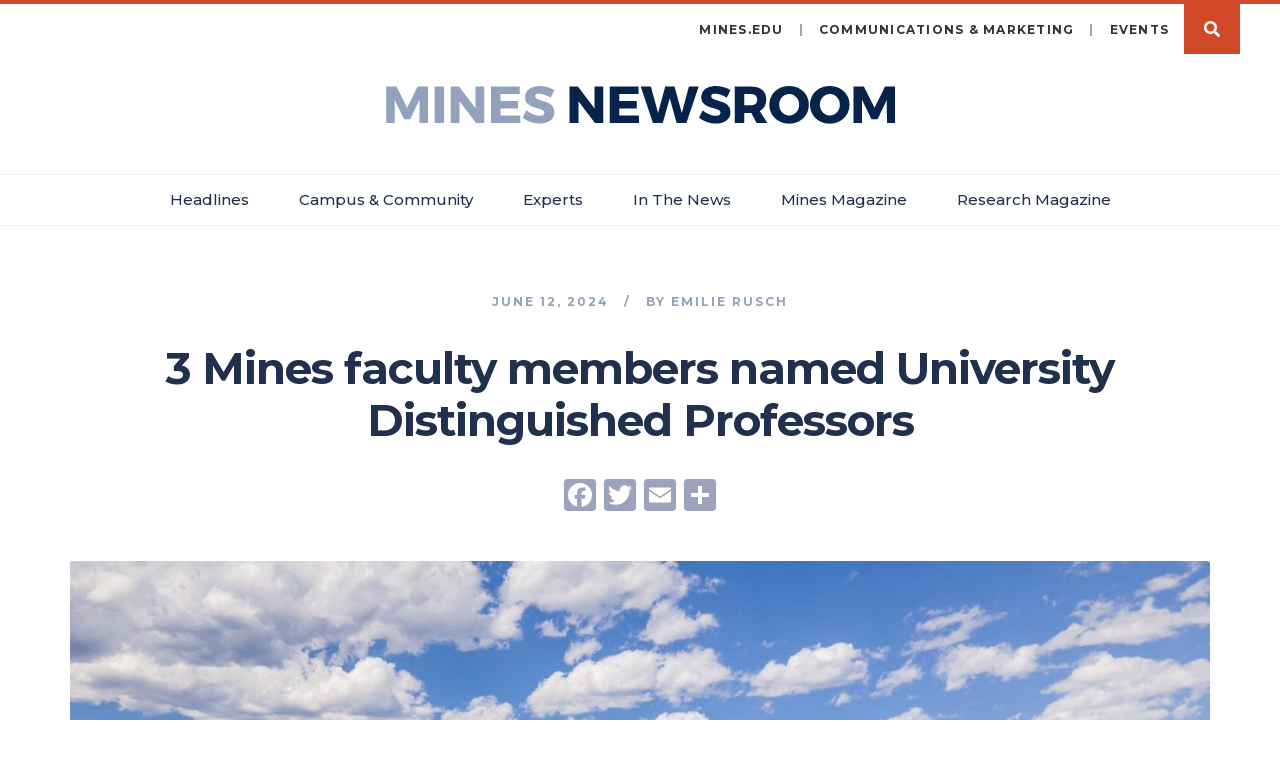

--- FILE ---
content_type: text/html; charset=UTF-8
request_url: https://www.minesnewsroom.com/news/3-mines-faculty-members-named-university-distinguished-professors
body_size: 9180
content:
<!DOCTYPE html>
<html  lang="en" dir="ltr" prefix="og: https://ogp.me/ns#">
  <head>
    <meta charset="utf-8" />
<script async src="https://www.googletagmanager.com/gtag/js?id=UA-6649400-16"></script>
<script>window.dataLayer = window.dataLayer || [];function gtag(){dataLayer.push(arguments)};gtag("js", new Date());gtag("set", "developer_id.dMDhkMT", true);gtag("config", "UA-6649400-16", {"groups":"default","anonymize_ip":true,"page_placeholder":"PLACEHOLDER_page_path","allow_ad_personalization_signals":false});</script>
<meta name="description" content="Three Mines faculty members have been granted the title of University Distinguished Professor and University Distinguished Teaching Professor for 2024-2025, the highest honorific title that can be conferred on a professor at Mines." />
<link rel="canonical" href="https://www.minesnewsroom.com/news/3-mines-faculty-members-named-university-distinguished-professors" />
<link rel="image_src" href="https://www.minesnewsroom.com/sites/default/files/styles/large/public/2024-06/summer2023_dji_0112_nbryce.jpg?itok=nZTlShNw" />
<meta property="og:type" content="article" />
<meta property="og:url" content="https://www.minesnewsroom.com/news/3-mines-faculty-members-named-university-distinguished-professors" />
<meta property="og:title" content="3 Mines faculty members named University Distinguished Professors" />
<meta property="og:description" content="Three Mines faculty members have been granted the title of University Distinguished Professor and University Distinguished Teaching Professor for 2024-2025, the highest honorific title that can be conferred on a professor at Mines." />
<meta property="og:image" content="https://www.minesnewsroom.com/sites/default/files/2024-06/summer2023_dji_0112_nbryce.jpg" />
<meta name="twitter:card" content="photo" />
<meta name="twitter:description" content="Three Mines faculty members have been granted the title of University Distinguished Professor and University Distinguished Teaching Professor for 2024-2025, the highest honorific title that can be conferred on a professor at Mines." />
<meta name="twitter:title" content="3 Mines faculty members named University Distinguished Professors" />
<meta name="twitter:url" content="https://www.minesnewsroom.com/news/3-mines-faculty-members-named-university-distinguished-professors" />
<meta name="twitter:image" content="https://www.minesnewsroom.com/sites/default/files/styles/large/public/2024-06/summer2023_dji_0112_nbryce.jpg?itok=nZTlShNw" />
<meta name="Generator" content="Drupal 10 (https://www.drupal.org)" />
<meta name="MobileOptimized" content="width" />
<meta name="HandheldFriendly" content="true" />
<meta name="viewport" content="width=device-width, initial-scale=1.0" />
<link rel="stylesheet" href="https://fonts.googleapis.com/css?family=Montserrat:300,500,600,700,regular|PT+Serif:700,regular,700italic,italic&amp;subset=latin&amp;display=swap" media="all" />
<link href="//fonts.googleapis.com/css2?family=PT+Serif:ital@1&amp;display=swap" rel="stylesheet" type="text/css" />
<link rel="icon" href="/sites/default/files/favicon.png" type="image/png" />
<script>window.a2a_config=window.a2a_config||{};a2a_config.callbacks=[];a2a_config.overlays=[];a2a_config.templates={};a2a_config.icon_color = "#9da2bd";</script>

    <title>3 Mines faculty members named University Distinguished Professors | Colorado School of Mines | Newsroom</title>
    <link rel="apple-touch-icon" sizes="180x180" href="/apple-touch-icon.png">
    <link rel="icon" type="image/png" sizes="32x32" href="/favicon-32x32.png">
    <link rel="icon" type="image/png" sizes="16x16" href="/favicon-16x16.png">
    <link rel="manifest" href="/site.webmanifest">
    <link rel="mask-icon" href="/safari-pinned-tab.svg" color="#5bbad5">
    <meta name="msapplication-TileColor" content="#da532c">
    <meta name="theme-color" content="#ffffff">
    <link rel="stylesheet" media="all" href="/core/modules/system/css/components/align.module.css?t4n9xf" />
<link rel="stylesheet" media="all" href="/core/modules/system/css/components/fieldgroup.module.css?t4n9xf" />
<link rel="stylesheet" media="all" href="/core/modules/system/css/components/container-inline.module.css?t4n9xf" />
<link rel="stylesheet" media="all" href="/core/modules/system/css/components/clearfix.module.css?t4n9xf" />
<link rel="stylesheet" media="all" href="/core/modules/system/css/components/details.module.css?t4n9xf" />
<link rel="stylesheet" media="all" href="/core/modules/system/css/components/hidden.module.css?t4n9xf" />
<link rel="stylesheet" media="all" href="/core/modules/system/css/components/item-list.module.css?t4n9xf" />
<link rel="stylesheet" media="all" href="/core/modules/system/css/components/js.module.css?t4n9xf" />
<link rel="stylesheet" media="all" href="/core/modules/system/css/components/nowrap.module.css?t4n9xf" />
<link rel="stylesheet" media="all" href="/core/modules/system/css/components/position-container.module.css?t4n9xf" />
<link rel="stylesheet" media="all" href="/core/modules/system/css/components/progress.module.css?t4n9xf" />
<link rel="stylesheet" media="all" href="/core/modules/system/css/components/reset-appearance.module.css?t4n9xf" />
<link rel="stylesheet" media="all" href="/core/modules/system/css/components/resize.module.css?t4n9xf" />
<link rel="stylesheet" media="all" href="/core/modules/system/css/components/sticky-header.module.css?t4n9xf" />
<link rel="stylesheet" media="all" href="/core/modules/system/css/components/system-status-counter.css?t4n9xf" />
<link rel="stylesheet" media="all" href="/core/modules/system/css/components/system-status-report-counters.css?t4n9xf" />
<link rel="stylesheet" media="all" href="/core/modules/system/css/components/system-status-report-general-info.css?t4n9xf" />
<link rel="stylesheet" media="all" href="/core/modules/system/css/components/tablesort.module.css?t4n9xf" />
<link rel="stylesheet" media="all" href="/core/modules/system/css/components/tree-child.module.css?t4n9xf" />
<link rel="stylesheet" media="all" href="/modules/custom/a5_linked_image/css/a5_blueimp.css?t4n9xf" />
<link rel="stylesheet" media="all" href="/core/modules/views/css/views.module.css?t4n9xf" />
<link rel="stylesheet" media="all" href="/libraries/blueimp/css/blueimp-gallery.css?t4n9xf" />
<link rel="stylesheet" media="all" href="/modules/custom/a5_linked_image/css/a5_linked_image.css?t4n9xf" />
<link rel="stylesheet" media="all" href="/modules/custom/a5_media_library/css/a5_media_library.css?t4n9xf" />
<link rel="stylesheet" media="all" href="/modules/custom/a5_shortcode/css/a5_shortcode.css?t4n9xf" />
<link rel="stylesheet" media="all" href="/modules/contrib/addtoany/css/addtoany.css?t4n9xf" />
<link rel="stylesheet" media="all" href="/modules/contrib/paragraphs/css/paragraphs.unpublished.css?t4n9xf" />
<link rel="stylesheet" media="all" href="/themes/custom/mines_bootstrap/css/style.css?t4n9xf" />
<link rel="stylesheet" media="all" href="/themes/custom/mines_bootstrap/font-awesome/css/all.min.css?t4n9xf" />
<link rel="stylesheet" media="print" href="/themes/custom/mines_bootstrap/css/print.css?t4n9xf" />

    
  </head>
  <body class="fontyourface path-node page-node-type-news has-glyphicons">
    <a href="#main-content" class="visually-hidden focusable skip-link">
      Skip to main content
    </a>
    
      <div class="dialog-off-canvas-main-canvas" data-off-canvas-main-canvas>
          <header role="banner">
                    <div id="alert-outer-wrapper" class="outer-wrapper clearfix">
          <div class="alert-layout">
              <div class="region region-alert">
    <section class="views-element-container block block-views block-views-blockmines-alerts-block-1 clearfix" id="block-views-block-mines-alerts-block-1">
  
    

      <div class="form-group"><div class="view view-mines-alerts view-id-mines_alerts view-display-id-block_1 js-view-dom-id-5de03eca057b77378942d05beceb214b9b5b0972e812621ec46e972f608207f6">
  
    
      
  
          </div>
</div>

  </section>


  </div>

          </div>
        </div>
                  
                <div class="region region-header">
    <section class="views-exposed-form block block-views block-views-exposed-filter-blockmines-news-search-page clearfix" data-drupal-selector="views-exposed-form-mines-news-search-page" id="block-views-exposed-filter-block-mines-news-search-page">
  
    

      <form action="/mines-news-search" method="get" id="views-exposed-form-mines-news-search-page" accept-charset="UTF-8">
  <div class="form--inline form-inline animated clearfix">
  <div class="form-item js-form-item form-type-textfield js-form-type-textfield form-item-text js-form-item-text form-no-label form-group">
  
  
  <input placeholder="Search" autocomplete="off" data-drupal-selector="edit-text" class="form-text form-control" type="text" id="edit-text" name="text" value="" size="30" maxlength="128" />

  
  
  </div>
<div data-drupal-selector="edit-actions" class="form-actions form-group js-form-wrapper form-wrapper" id="edit-actions"><button data-drupal-selector="edit-submit-mines-news-search" class="button js-form-submit form-submit btn-info btn" type="submit" id="edit-submit-mines-news-search" value="Apply">Apply</button></div>

</div>

</form>

  </section>


  </div>

            
      <nav class="navbar navbar-45px">
        <div class="">
          <div class="navbar-header">
            <a class="navbar-logo" href="/" style="background-image: url(/themes/custom/mines_bootstrap/images/newsroom-logo.svg);"><span class="sr-only">Mines Newsroom</span></a>
                          <button type="button" class="navbar-toggle" data-toggle="collapse" data-target="#navbar-collapse">
                <span class="sr-only">Toggle navigation</span>
                <span class="icon-bar"></span>
                <span class="icon-bar"></span>
                <span class="icon-bar"></span>
              </button>
              <span class="btn btn-search search-button" data-search-toggle="true">Search</span>
                        
          </div> 
                                <div id="navbar-collapse" class="navbar-collapse collapse">
                <div class="region region-navigation-collapsible">
    <nav role="navigation" aria-labelledby="block-system-menu-block-main-menu" id="block-system-menu-block-main">
            <h2 class="sr-only" id="block-system-menu-block-main-menu">Main menu</h2>

      
  <ul class="menu menu--main nav navbar-nav">
                        <li class="expanded dropdown">
        <a href="" class="dropdown-toggle" data-toggle="dropdown">Headlines <span class="caret"></span></a>
                    <ul class="dropdown-menu">
          <li>
            <div class="row">
                                            <div class="col-sm-4">
                  <ul>
                                                                <li>
                        <a href="/newsroom/255" target="_self" rel="" data-drupal-link-system-path="newsroom/255">Biosciences</a>
                      </li>
                                                                <li>
                        <a href="/newsroom/256" target="_self" rel="" data-drupal-link-system-path="newsroom/256">Computing, AI &amp; Robotics</a>
                      </li>
                                                                <li>
                        <a href="/newsroom/257" target="_self" rel="" data-drupal-link-system-path="newsroom/257">Economics &amp; Entrepreneurship</a>
                      </li>
                                                                <li>
                        <a href="/newsroom/158" target="_self" rel="" data-drupal-link-system-path="newsroom/158">Energy</a>
                      </li>
                                      </ul>  
                </div>
                              <div class="col-sm-4">
                  <ul>
                                                                <li>
                        <a href="/newsroom/258" target="_self" rel="" data-drupal-link-system-path="newsroom/258">Humanities &amp; Design</a>
                      </li>
                                                                <li>
                        <a href="/newsroom/259" target="_self" rel="" data-drupal-link-system-path="newsroom/259">Materials &amp; Manufacturing</a>
                      </li>
                                                                <li>
                        <a href="/newsroom/134" target="_self" rel="" data-drupal-link-system-path="newsroom/134">Space &amp; Space Resources</a>
                      </li>
                                                                <li>
                        <a href="/newsroom/260" target="_self" rel="" data-drupal-link-system-path="newsroom/260">Subsurface</a>
                      </li>
                                      </ul>  
                </div>
                              <div class="col-sm-4">
                  <ul>
                                                                <li>
                        <a href="/newsroom/147" target="_self" rel="" data-drupal-link-system-path="newsroom/147">Water</a>
                      </li>
                                                                <li>
                        <a href="/newsroom" target="_self" rel="" data-drupal-link-system-path="newsroom">All Stories</a>
                      </li>
                                      </ul>  
                </div>
                          </div>
          </li>
        </ul>  
            </li>
                        <li>
        <a href="/campus-community" target="_self" rel="" data-drupal-link-system-path="campus-community">Campus &amp; Community</a>
                  </li>
                        <li>
        <a href="/experts" target="_self" rel="" data-drupal-link-system-path="experts">Experts</a>
                  </li>
                        <li>
        <a href="/in-the-news" target="_self" rel="" data-drupal-link-system-path="in-the-news">In The News</a>
                  </li>
                        <li>
        <a href="https://www.minesnewsroom.com/magazine" target="_blank">Mines Magazine</a>
                  </li>
                        <li>
        <a href="https://www.minesnewsroom.com/newsroom/307" target="_self">Research Magazine</a>
                  </li>
      </ul>    

  </nav>
<nav role="navigation" aria-labelledby="block-system-menu-block-header-menu" id="block-system-menu-block-header">
            
  <h2 class="visually-hidden" id="block-system-menu-block-header-menu">Header Menu</h2>
  

        
      <ul class="menu menu--header nav">
                      <li class="first">
                                        <a href="https://www.mines.edu" target="_blank" rel="">mines.edu</a>
              </li>
                      <li>
                                        <a href="https://brand.mines.edu/contact/" target="_blank">Communications &amp; Marketing</a>
              </li>
                      <li>
                                        <a href="https://calendar.mines.edu" target="_blank" rel="">Events</a>
              </li>
                      <li class="last">
                                        <a href="/" target="_self" rel="" class="search-button" data-drupal-link-system-path="&lt;front&gt;">Search</a>
              </li>
        </ul>
  

  </nav>

  </div>

            </div>
                  </div> 
      </nav>
      
                      <div class='logo'>
          <a href='/' class="navbar-logo" style="background-image: url(/themes/custom/mines_bootstrap/images/newsroom-logo.svg);"><span class="sr-only">Mines Newsroom</span></a>
          <span class="print-logo"><img src=/themes/custom/mines_bootstrap/images/newsroom-logo.svg /></span>
        </div>
      
      <div class="navbar navbar-default navbar-primary">
          <div class="region region-navigation">
    <nav role="navigation" aria-labelledby="block-system-menu-block-main--2-menu" id="block-system-menu-block-main--2">
            <h2 class="sr-only" id="block-system-menu-block-main--2-menu">Main navigation</h2>

      
  <ul class="menu menu--main nav navbar-nav">
                        <li class="expanded dropdown">
        <a href="" class="dropdown-toggle" data-toggle="dropdown">Headlines <span class="caret"></span></a>
                    <ul class="dropdown-menu">
          <li>
            <div class="row">
                                            <div class="col-sm-4">
                  <ul>
                                                                <li>
                        <a href="/newsroom/255" target="_self" rel="" data-drupal-link-system-path="newsroom/255">Biosciences</a>
                      </li>
                                                                <li>
                        <a href="/newsroom/256" target="_self" rel="" data-drupal-link-system-path="newsroom/256">Computing, AI &amp; Robotics</a>
                      </li>
                                                                <li>
                        <a href="/newsroom/257" target="_self" rel="" data-drupal-link-system-path="newsroom/257">Economics &amp; Entrepreneurship</a>
                      </li>
                                                                <li>
                        <a href="/newsroom/158" target="_self" rel="" data-drupal-link-system-path="newsroom/158">Energy</a>
                      </li>
                                      </ul>  
                </div>
                              <div class="col-sm-4">
                  <ul>
                                                                <li>
                        <a href="/newsroom/258" target="_self" rel="" data-drupal-link-system-path="newsroom/258">Humanities &amp; Design</a>
                      </li>
                                                                <li>
                        <a href="/newsroom/259" target="_self" rel="" data-drupal-link-system-path="newsroom/259">Materials &amp; Manufacturing</a>
                      </li>
                                                                <li>
                        <a href="/newsroom/134" target="_self" rel="" data-drupal-link-system-path="newsroom/134">Space &amp; Space Resources</a>
                      </li>
                                                                <li>
                        <a href="/newsroom/260" target="_self" rel="" data-drupal-link-system-path="newsroom/260">Subsurface</a>
                      </li>
                                      </ul>  
                </div>
                              <div class="col-sm-4">
                  <ul>
                                                                <li>
                        <a href="/newsroom/147" target="_self" rel="" data-drupal-link-system-path="newsroom/147">Water</a>
                      </li>
                                                                <li>
                        <a href="/newsroom" target="_self" rel="" data-drupal-link-system-path="newsroom">All Stories</a>
                      </li>
                                      </ul>  
                </div>
                          </div>
          </li>
        </ul>  
            </li>
                        <li>
        <a href="/campus-community" target="_self" rel="" data-drupal-link-system-path="campus-community">Campus &amp; Community</a>
                  </li>
                        <li>
        <a href="/experts" target="_self" rel="" data-drupal-link-system-path="experts">Experts</a>
                  </li>
                        <li>
        <a href="/in-the-news" target="_self" rel="" data-drupal-link-system-path="in-the-news">In The News</a>
                  </li>
                        <li>
        <a href="https://www.minesnewsroom.com/magazine" target="_blank">Mines Magazine</a>
                  </li>
                        <li>
        <a href="https://www.minesnewsroom.com/newsroom/307" target="_self">Research Magazine</a>
                  </li>
      </ul>    

  </nav>

  </div>

      </div>
    </header>
  
    <div role="main"  class="main-container js-quickedit-main-content container">
    <div class="row">

            
                  <section class="col-sm-12">

                
                                      
                  
                          <a id="main-content"></a>
            <div class="region region-content">
    <div data-drupal-messages-fallback class="hidden"></div>
  <div data-history-node-id="5097" class="node node--type-news node--view-mode-full ds-1col clearfix">

  

  
<div  class="col-md-8 col-md-push-2 animated">
      
<div  class="group-author">
      
            <div class="field field--name-node-post-date field--type-ds field--label-hidden field--item">June 12, 2024</div>
            <div  class="field-name-field-author">
            <div  class="field-label-inline">by </div>
  
            <div class="field field-name-node-title">  Emilie Rusch
</div>



      
  
    </div>


  </div>

            <div class="field field--name-node-title field--type-ds field--label-hidden field--item"><h1>
  3 Mines faculty members named University Distinguished Professors 
</h1>
</div>
      <span class="a2a_kit a2a_kit_size_32 addtoany_list" data-a2a-url="https://www.minesnewsroom.com/news/3-mines-faculty-members-named-university-distinguished-professors" data-a2a-title="3 Mines faculty members named University Distinguished Professors "><a class="a2a_button_facebook"></a><a class="a2a_button_twitter"></a><a class="a2a_button_email"></a><a class="a2a_dd addtoany_share" href="https://www.addtoany.com/share#url=https%3A%2F%2Fwww.minesnewsroom.com%2Fnews%2F3-mines-faculty-members-named-university-distinguished-professors&amp;title=3%20Mines%20faculty%20members%20named%20University%20Distinguished%20Professors%20"></a></span>
  </div>

<div  class="group-main-image animated">
      <div class="field field-name-field-main-image-media"><div class="media--type-image media-view-mode-inline-container">
  
  
            <div class="field field--name-field-media-image field--type-image field--label-hidden field--item">    <div class="image">
  <img loading="lazy" srcset="/sites/default/files/styles/max_width_340/public/2024-06/summer2023_dji_0112_nbryce.jpg?itok=RrqeCZIg 340w, /sites/default/files/styles/max_width_680/public/2024-06/summer2023_dji_0112_nbryce.jpg?itok=6av8Ciix 680w, /sites/default/files/styles/max_width_780/public/2024-06/summer2023_dji_0112_nbryce.jpg?itok=WQCZh24l 780w, /sites/default/files/styles/max_width_1560/public/2024-06/summer2023_dji_0112_nbryce.jpg?itok=sX2srsqw 1560w" sizes="100vw" width="780" height="585" src="/sites/default/files/styles/max_width_340/public/2024-06/summer2023_dji_0112_nbryce.jpg?itok=RrqeCZIg" alt="Aerial photo of Mines campus during summer" class="img-responsive" />
</div>


</div>
      
</div>
</div>

  </div>

<div  class="col-md-8 col-md-push-2 animated">
      
            <div class="field field--name-body field--type-text-with-summary field--label-hidden field--item"><p lang="EN-US">Three Mines faculty members have been granted the title of University Distinguished Professor and University Distinguished Teaching Professor for 2024-2025, the highest honorific title that can be conferred on a professor at Mines.&nbsp;</p><h4 lang="EN-US"><strong>University Distinguished Professor&nbsp;</strong></h4><p lang="EN-US">The title of University Distinguished Professor is selectively granted to tenured full professors who do not currently hold a chaired professorship for bringing great distinction to Mines through the impact of their teaching, mentoring, discovery, innovation and international recognition.&nbsp;</p><p lang="EN-US">The 2024-2025 appointees are:&nbsp;</p><ul><li><strong>Dr. Carolyn Koh</strong>, Professor of Chemical &amp; Biological Engineering</li><li><strong>Dr. Ryan Richards, </strong>Professor of Chemistry</li></ul><h4 lang="EN-US"><strong>University Distinguished Teaching Professor&nbsp;</strong></h4><p lang="EN-US">The title of University Distinguished Teaching Professor is granted selectively to teaching professors and professors of practice who have brought great recognition to Mines through the impact of their teaching, mentoring, and pedagogical innovations.&nbsp;</p><p lang="EN-US">The 2024-2025 awardee is:&nbsp;</p><ul><li><p lang="EN-US"><strong>Dr. Rebecca Swanson</strong>, Teaching Professor of Applied Mathematics and Statistics</p></li></ul></div>
      
  </div>

<div  class="animated col-md-12">
      <div class="field field-name-field-paragraphs">
</div>

  </div>

<div  class="col-md-8 col-md-push-2 animated">
      
  <div class="field field--name-field-news-tags field--type-entity-reference field--label-hidden field--items">
    
    <div class="field--item">
    <a href="/newsroom/8">Faculty</a>
  </div>
    <div class="field--item">
    <a href="/newsroom/191">Faculty awards</a>
  </div>
  </div>


  </div>

<div  class="group-authors animated">
      
            <div class="field field--name-dynamic-block-fieldnode-authors field--type-ds field--label-hidden field--item"><div class="views-element-container form-group"><div class="view view-mines-author view-id-mines_author view-display-id-authors js-view-dom-id-0eed41c7b683964a9aa9167ad47cae45c57659b14134cfc75a2a13e0ff72a7c8">
  
    
      
      <div class="view-content">
          <div class="views-row"><div class="views-field views-field-field-author col-md-4 col-xs-12"><div class="field-content"><div data-history-node-id="2193" class="node node--type-staff node--view-mode-teaser ds-1col clearfix">

  

  <div class="field field-name-field-staff-photo-media"><div class="media--type-image media-view-mode-thumbnail">
  
  
            <div class="field field--name-field-media-image field--type-image field--label-hidden field--item">  <div class="image">
  <img loading="lazy" src="/sites/default/files/styles/thumbnail_retina/public/staff/tmbs/emilie-rusch_0.jpg?itok=GIkFnsS5" width="200" height="200" alt="Emilie Rusch" class="img-responsive" />
</div>


</div>
      
</div>
</div>

            <div class="field field--name-node-title field--type-ds field--label-hidden field--item"><h2>
  Emilie Rusch
</h2>
</div>
      
            <div class="field field--name-field-staff-job-title field--type-string field--label-hidden field--item">Director of Communications</div>
      
            <div class="field field--name-field-staff-phone field--type-string field--label-hidden field--item">303-273-3361</div>
      
            <div class="field field--name-field-staff-email2 field--type-email field--label-hidden field--item"><a href="mailto:erusch@mines.edu">erusch@mines.edu</a></div>
      

</div>

</div></div><div class="views-field views-field-about col-md-8 col-xs-12"><div class="about-mines-title">About Mines</div>
<div class="about-mines-intro">Colorado School of Mines is a public R1 research university focused on applied science and engineering, producing the talent, knowledge and innovations to serve industry and benefit society – all to create a more prosperous future.</div></div></div>

    </div>
  
          </div>
</div>
</div>
      
  </div>


</div>



  </div>

              </section>

                </div>
  </div>

  <div role="post" class="post-content-wrapper">
    
                  <div class="region-postcontent-1-wrapper">
          <div class="container">
              <div class="region region-postcontent-1">
    <section class="views-element-container block block-views block-views-blockmines-news-related clearfix" id="block-views-block-mines-news-related">
  
      <h2 class="block-title">You might also like</h2>
    

      <div class="form-group"><div class="view view-mines-news view-id-mines_news view-display-id-related js-view-dom-id-1a09e9e04df10bc72cd1c934789466006aa74e7dc90c6c84ed52acfebcc45779">
  
    
      
      <div class="view-content">
          <div class="col col-xs-12 col-sm-12 col-md-4 col-lg-4 animated views-row"><div data-history-node-id="5752" class="node node--type-news node--view-mode-teaser ds-1col clearfix">

  

  
<div  class="group-image-wrapper">
      <div class="field field-name-field-news-tmb-media"><div class="media--type-image media-view-mode-news-teaser">
  
  
            <div class="field field--name-field-media-image field--type-image field--label-hidden field--item">  <a href="/news/mines-geologists-look-66-million-year-old-clues-predict-future-global-rainfall" hreflang="en"><div class="image">
  <img loading="lazy" src="/sites/default/files/styles/news_teaser/public/2026-01/ttt_paleocene_cropped.png?h=53264cfa&amp;itok=hUOXKuWD" width="368" height="207" alt="USGS mural of Paleocene Period" class="img-responsive" />
</div>

</a>
</div>
      
</div>
</div>

  </div>

            <div class="field field--name-node-post-date field--type-ds field--label-hidden field--item">January 21, 2026</div>
      
            <div class="field field--name-node-title field--type-ds field--label-hidden field--item"><h2>
  <a href="/news/mines-geologists-look-66-million-year-old-clues-predict-future-global-rainfall" hreflang="en">Mines geologists look to 66-million-year-old “clues” to predict future of global rainfall</a>
</h2>
</div>
      

</div>

</div>
    <div class="col col-xs-12 col-sm-12 col-md-4 col-lg-4 animated views-row"><div data-history-node-id="5702" class="node node--type-news node--view-mode-teaser ds-1col clearfix">

  

  
<div  class="group-image-wrapper">
      <div class="field field-name-field-news-tmb-media"><div class="media--type-image media-view-mode-news-teaser">
  
  
            <div class="field field--name-field-media-image field--type-image field--label-hidden field--item">  <a href="/news/muons-and-machine-learning-provide-new-window-sealed-storage-casks" hreflang="en"><div class="image">
  <img loading="lazy" src="/sites/default/files/styles/news_teaser/public/2025-12/mark-andy.jpg?h=926d89e9&amp;itok=dsjJ4fNn" width="368" height="207" alt="Mark Deinert and Andy Osborne stand in front of window with Mines campus behind" class="img-responsive" />
</div>

</a>
</div>
      
</div>
</div>

  </div>

            <div class="field field--name-node-post-date field--type-ds field--label-hidden field--item">December 23, 2025</div>
      
            <div class="field field--name-node-title field--type-ds field--label-hidden field--item"><h2>
  <a href="/news/muons-and-machine-learning-provide-new-window-sealed-storage-casks" hreflang="en">Muons and machine learning provide new window into sealed nuclear storage casks</a>
</h2>
</div>
      

</div>

</div>
    <div class="col col-xs-12 col-sm-12 col-md-4 col-lg-4 animated views-row"><div data-history-node-id="5715" class="node node--type-news node--view-mode-teaser ds-1col clearfix">

  

  
<div  class="group-image-wrapper">
      <div class="field field-name-field-news-tmb-media"><div class="media--type-image media-view-mode-news-teaser">
  
  
            <div class="field field--name-field-media-image field--type-image field--label-hidden field--item">  <a href="/news/rare-earth-element-technologies-developed-mines-licensed-australian-mining-company" hreflang="en"><div class="image">
  <img loading="lazy" src="/sites/default/files/styles/news_teaser/public/2021-01/guggenheim_aerial_sept_2020.jpg?h=c673cd1c&amp;itok=9wfsyMfw" width="368" height="207" alt="Aerial photo of Guggenheim with Mt Zion in background" class="img-responsive" />
</div>

</a>
</div>
      
</div>
</div>

  </div>

            <div class="field field--name-node-post-date field--type-ds field--label-hidden field--item">December 16, 2025</div>
      
            <div class="field field--name-node-title field--type-ds field--label-hidden field--item"><h2>
  <a href="/news/rare-earth-element-technologies-developed-mines-licensed-australian-mining-company" hreflang="en">Rare earth element technologies developed at Mines licensed by Australian mining company</a>
</h2>
</div>
      

</div>

</div>

    </div>
  
          </div>
</div>

  </section>


  </div>

          </div>
        </div>
          
    
    
    
        
  </div>

      <footer class="footer" role="contentinfo">
        <div class="region region-footer">
    <section id="block-simple-block-footer" class="block block-simple-block block-simple-blockfooter clearfix">
  
    

      <div class="container">
  <div class="row">
    <div class="footer-banner col col-md-3">
      <div class="footer-logo"><img alt="Colorado School of Mines Logo" src="https://www.minesnewsroom.com/themes/custom/mines_bootstrap/images/mines-logo-footer-stacked.png">
      </div>
      <div class="footer-address">1500 Illinois Street
        <br>
        Golden, Colorado 80401
        <br>
        303-273-3000
        <br>
        <a href="https://tour.mines.edu/map/" target="_blank">Map &amp; Directions</a>
      </div>
      <div class="footer-icons">
        <ul>
          <li><a class="facebook" href="https://www.facebook.com/ColoradoSchoolofMines" target="_blank">facebook</a></li>
          <li><a class="twitter" href="https://twitter.com/coschoolofmines" target="_blank">twitter</a></li>
          <li><a class="instagram" href="https://www.instagram.com/coloradoschoolofmines/" target="_blank">instagram</a></li>
          <li><a class="snapchat" href="https://www.snapchat.com/add/coschoolofmines" target="_blank">snapchat</a></li>
          <li><a class="youtube" href="https://www.youtube.com/user/ColoSchoolofMines" target="_blank">youtube</a></li>
        </ul>
      </div>
    </div>
  </div>
</div>
  </section>

<section id="block-simple-block-copyright" class="block block-simple-block block-simple-blockcopyright clearfix">
  
    

      <p>Copyright © 2023 Colorado School of Mines</p>
  </section>

<nav role="navigation" aria-labelledby="block-system-menu-block-footer-menu" id="block-system-menu-block-footer">
            
  <h2 class="visually-hidden" id="block-system-menu-block-footer-menu">Footer</h2>
  

        
      <ul class="menu menu--footer nav">
                      <li class="first">
                                        <a href="https://www.mines.edu/admissions" target="_blank" rel="">Admissions</a>
              </li>
                      <li>
                                        <a href="https://calendar.mines.edu" target="_blank" rel="">Calendar</a>
              </li>
                      <li>
                                        <a href="https://www.mines.edu/directories/" target="_blank" rel="">Directory</a>
              </li>
                      <li>
                                        <a href="https://www.mines.edu/campus-life/living-in-golden/" target="_blank" rel="">Visit Golden</a>
              </li>
                      <li>
                                        <a href="https://www.mines.edu/human-resources/careers/" target="_blank" rel="">Jobs</a>
              </li>
                      <li>
                                        <a href="https://www.mines.edu/campus-email/" target="_blank" rel="">Email</a>
              </li>
                      <li>
                                        <a href="https://trailhead.mines.edu" target="_blank" rel="">Trailhead</a>
              </li>
                      <li class="last">
                                        <a href="https://www.mines.edu/elearning" target="_blank" rel="">Canvas</a>
              </li>
        </ul>
  

  </nav>

  </div>

    </footer>
  
  <div id="blueimp-gallery" class="blueimp-gallery blueimp-gallery-controls">
    <div class="slides"></div>
    <h3 class="title"></h3>
    <a class="prev">‹</a>
    <a class="next">›</a>
    <a class="close">×</a>
    <a class="play-pause"></a>
    <ol class="indicator"></ol>
  </div>
  
	
  </div>

      <div id="blueimp-gallery" class="blueimp-gallery blueimp-gallery-controls">
    <div class="slides"></div>
    <div class="blueimp-gallery-overlay">
      <h3 class="title"></h3>
      <div class="caption"></div>
      <div class="credit"></div>
    </div>
    <a class="prev">‹</a>
    <a class="next">›</a>
    <a class="close">×</a>
    <a class="play-pause"></a>
    <ol class="indicator"></ol>
  </div>

    <script type="application/json" data-drupal-selector="drupal-settings-json">{"path":{"baseUrl":"\/","pathPrefix":"","currentPath":"node\/5097","currentPathIsAdmin":false,"isFront":false,"currentLanguage":"en"},"pluralDelimiter":"\u0003","suppressDeprecationErrors":true,"fitvids":{"selectors":".node","custom_vendors":"iframe[src*=\u0022youtu.be\u0022]","ignore_selectors":".video-embed-field-responsive-video"},"google_analytics":{"account":"UA-6649400-16","trackOutbound":true,"trackMailto":true,"trackTel":true,"trackDownload":true,"trackDownloadExtensions":"7z|aac|arc|arj|asf|asx|avi|bin|csv|doc(x|m)?|dot(x|m)?|exe|flv|gif|gz|gzip|hqx|jar|jpe?g|js|mp(2|3|4|e?g)|mov(ie)?|msi|msp|pdf|phps|png|ppt(x|m)?|pot(x|m)?|pps(x|m)?|ppam|sld(x|m)?|thmx|qtm?|ra(m|r)?|sea|sit|tar|tgz|torrent|txt|wav|wma|wmv|wpd|xls(x|m|b)?|xlt(x|m)|xlam|xml|z|zip","trackColorbox":true},"bootstrap":{"forms_has_error_value_toggle":1,"modal_animation":1,"modal_backdrop":"true","modal_focus_input":1,"modal_keyboard":1,"modal_select_text":1,"modal_show":1,"modal_size":"","popover_enabled":1,"popover_animation":1,"popover_auto_close":1,"popover_container":"body","popover_content":"","popover_delay":"0","popover_html":0,"popover_placement":"right","popover_selector":"","popover_title":"","popover_trigger":"click","tooltip_enabled":1,"tooltip_animation":1,"tooltip_container":"body","tooltip_delay":"0","tooltip_html":0,"tooltip_placement":"auto left","tooltip_selector":"","tooltip_trigger":"hover"},"field_group":{"html_element":{"mode":"full","context":"view","settings":{"classes":"group-author","id":"","element":"div","show_label":false,"label_element":"h3","label_element_classes":"","attributes":"","effect":"none","speed":"fast"}}},"ajaxTrustedUrl":{"\/mines-news-search":true},"user":{"uid":0,"permissionsHash":"825384cfe2755fddfe59dc8bf63e840b36ec00e935cf580f04edcbae101e772c"}}</script>
<script src="/sites/default/files/js/js_bitXNfvVdaNuPcJKHp4DrCHDvSoylKOnwwOmAmJ_RSQ.js?scope=footer&amp;delta=0&amp;language=en&amp;theme=mines_bootstrap&amp;include=[base64]"></script>
<script src="https://static.addtoany.com/menu/page.js" async></script>
<script src="/sites/default/files/js/js_yyPBUdyz3XpUuKyifx4OVVjAhT11EqKGd6_y3Ci1eGg.js?scope=footer&amp;delta=2&amp;language=en&amp;theme=mines_bootstrap&amp;include=[base64]"></script>

  </body>
</html>


--- FILE ---
content_type: text/css
request_url: https://www.minesnewsroom.com/modules/custom/a5_linked_image/css/a5_linked_image.css?t4n9xf
body_size: -184
content:
.blueimp-gallery-overlay {
  position: absolute;
  bottom: 0;
  left: 0;
  width: 100%;
  background-color: #555;
  color: #fff;
}

.blueimp-gallery-overlay.padding {
  padding: 20px;  
}

.blueimp-gallery-overlay h3 {
  color: #fff;
  font-size: 26px;
  line-height: 30px;
  margin: 0;
}

.blueimp-gallery-overlay .caption {
  font-size: 20px;
  line-height: 24px;
  font-weight: 600;
}

.blueimp-gallery-overlay .credit {
  font-size: 16px;
  line-height: 20px;
  font-weight: 400;
  font-style: italic;
}


--- FILE ---
content_type: text/css
request_url: https://www.minesnewsroom.com/themes/custom/mines_bootstrap/css/print.css?t4n9xf
body_size: 320
content:
header{margin-top:80px}footer{margin-bottom:80px}.a2a_kit,.region-alert,nav.tabs,.post-content-wrapper,.block-simple-blockfooter,.menu--footer,.views-field-field-author,.navbar-logo,.footer nav{display:none !important}.print-logo{display:block;padding:10px 50px;width:275px;margin-bottom:30px}.container{padding:0 50px}.container,.col-md-8{width:100% !important}.col-md-8,.col-md-12,.col-sm-12{padding:0 !important}.row{margin:0 !important}.col-md-push-2{left:auto !important}.navbar-logo{background-image:url("images/newsroom-logo.png")}.group-author{text-align:left !important}.group-author{font-size:11px !important}.page-node-type-news .field--name-field-campus-community,.page-node-type-news .field--name-field-news-tags{display:none !important}.page-node-type-news .region-content{padding-bottom:0}.page-node-type-news h1{text-align:left !important;font-size:24px;font-weight:600;line-height:32px}.page-node-type-news .group-main-image{margin-bottom:2rem}.page-node-type-news .field--name-field-subtitle{font-size:16px !important;line-height:24px !important;text-align:left}.block-simple-blockcopyright{text-align:left;padding:0 50px}.group-authors{margin:0 !important}.group-authors .views-field-about{padding:0 !important}.animated{opacity:1;-webkit-transform:none;transform:none}.about-mines-title{padding-bottom:5px !important}.about-mines-intro{font-size:12px !important;line-height:20px !important;padding-bottom:5px}.img-responsive{border-radius:0 !important}.views-field-about{height:auto !important}.video-embed-field-responsive-video{display:none !important}.field--name-field-media-image a[href]:after{display:none}figcaption{margin:0 !important;padding:8px 10px;background-color:#f0f0f0 !important}blockquote{font-size:16px !important;line-height:24px !important;padding:0 100px}
